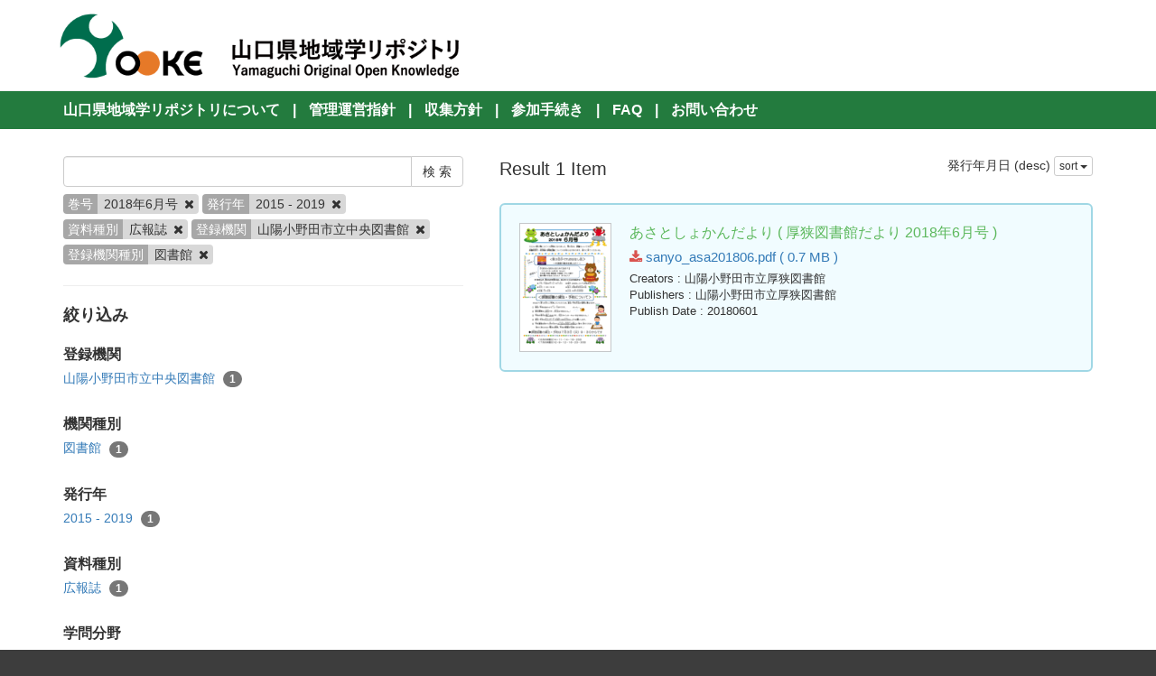

--- FILE ---
content_type: text/html; charset=utf-8
request_url: https://knowledge.lib.yamaguchi-u.ac.jp/en/search?creator_user=23&creator_user_type=library&data_type=type5&publish_year=2015+-+2019&volume_issue=2018%E5%B9%B46%E6%9C%88%E5%8F%B7
body_size: 3165
content:
<!DOCTYPE html>
<html>
<head>
    <title>検 索 - 山口県地域学リポジトリ</title>
    <link rel="stylesheet" href="/assets/application-865873fa57eee384410642cb4420d8be2efae577ef0e333fe2bec66b2ec9c276.css" media="all" data-turbolinks-track="true" />
    <script src="/assets/application-0a3584dc0f316f2aed264854b615b24352b9e38883945efd95c19498438c0a9c.js" data-turbolinks-track="true"></script>
    <meta name="csrf-param" content="authenticity_token" />
<meta name="csrf-token" content="4kr0fNCzbmYBHF9ky3R4x9kGCQweUVvxhWosew5cKPR0p-0kQ8oBVi-vhts5mOZBoW5zwNsAReBUQnl6jpgnoQ" />
    
    <meta charset="UTF-8">
    <meta property="og:type" content="website" />
</head>
<body>
    <nav class="navbar navbar-default navbar-static-top">
        <div class="container">
            <div class="navbar-header">
                <button type="button" class="navbar-toggle collapsed" data-toggle="collapse" data-target="#navbar" aria-expanded="false" aria-controls="navbar">
                    <span class="sr-only">Toggle navigation</span>
                    <span class="icon-bar"></span>
                    <span class="icon-bar"></span>
                    <span class="icon-bar"></span>
                </button>
                <a class="navbar-brand" href="/">
                    <img class="top-header-img" src="/assets/yooke-logo-b85f2cca022816e07da0d1291c98f0913af86078b0df8e944f7f0e37a1f49d93.png" />
                </a>
            </div>
        </div>
    </nav>

    <div class="top-header-menu top-margin-fit">
        <div class="container">
                <span class="delim">|</span> <a href="/en/page/about">山口県地域学リポジトリについて</a>
                <span class="delim">|</span> <a href="/en/page/guidelines">管理運営指針</a>
                <span class="delim">|</span> <a href="/en/page/policy">収集方針</a>
                <span class="delim">|</span> <a href="/en/page/process">参加手続き</a>
                <span class="delim">|</span> <a href="/en/page/faq">FAQ</a>
                <span class="delim">|</span> <a href="/en/page/contact_us">お問い合わせ</a>
        </div>
    </div>

    <div class="main-container">
        <div class="container">
            <div class="row">
    <div class="col-md-10 search-cond-col">
        <form class="search-form" action="/en/search" accept-charset="UTF-8" method="post"><input type="hidden" name="authenticity_token" value="oO8OnWf3dKZJqzLePY6nZuwj9SYY8nL13DoHEz1YWy6yR35pcik6OaE39_oWMIdvwxT21LuQldf7azyQpFi4xA" autocomplete="off" />
            <div class="input-group">
                <input type="text" name="q" id="q" class="form-control search_input" />
                    <input type="hidden" name="volume_issue" id="volume_issue" value="2018年6月号" class="form-control search_input" autocomplete="off" />
                    <input type="hidden" name="publish_year" id="publish_year" value="2015 - 2019" class="form-control search_input" autocomplete="off" />
                    <input type="hidden" name="data_type" id="data_type" value="type5" class="form-control search_input" autocomplete="off" />
                    <input type="hidden" name="creator_user" id="creator_user" value="23" class="form-control search_input" autocomplete="off" />
                    <input type="hidden" name="creator_user_type" id="creator_user_type" value="library" class="form-control search_input" autocomplete="off" />
                <span class="input-group-btn">
                    <input type="submit" name="commit" value="検 索" class="btn btn-default" data-disable-with="検 索" />
                </span>
            </div>

            <div class="facet-params">
                        <span class="facet-param"><span class="param-name">巻号</span><span class="param-value">2018年6月号 <a href="/en/search?creator_user=23&amp;creator_user_type=library&amp;data_type=type5&amp;publish_year=2015+-+2019"><i class="fa fa-times delete-param-btn"></i></a></span></span>
                        <span class="facet-param"><span class="param-name">発行年</span><span class="param-value">2015 - 2019 <a href="/en/search?creator_user=23&amp;creator_user_type=library&amp;data_type=type5&amp;volume_issue=2018%E5%B9%B46%E6%9C%88%E5%8F%B7"><i class="fa fa-times delete-param-btn"></i></a></span></span>
                        <span class="facet-param"><span class="param-name">資料種別</span><span class="param-value">広報誌 <a href="/en/search?creator_user=23&amp;creator_user_type=library&amp;publish_year=2015+-+2019&amp;volume_issue=2018%E5%B9%B46%E6%9C%88%E5%8F%B7"><i class="fa fa-times delete-param-btn"></i></a></span></span>
                        <span class="facet-param"><span class="param-name">登録機関</span><span class="param-value">山陽小野田市立中央図書館 <a href="/en/search?creator_user_type=library&amp;data_type=type5&amp;publish_year=2015+-+2019&amp;volume_issue=2018%E5%B9%B46%E6%9C%88%E5%8F%B7"><i class="fa fa-times delete-param-btn"></i></a></span></span>
                        <span class="facet-param"><span class="param-name">登録機関種別</span><span class="param-value">図書館 <a href="/en/search?creator_user=23&amp;data_type=type5&amp;publish_year=2015+-+2019&amp;volume_issue=2018%E5%B9%B46%E6%9C%88%E5%8F%B7"><i class="fa fa-times delete-param-btn"></i></a></span></span>
            </div>
</form>
        <hr />

        <div class="facet-header-title">絞り込み</div>

        <div class="facet-col">

                <div class="facet-group">
                    <div class="facet-group-name">登録機関</div>
                    <div class="facet-items">
                            <a class="facet-item" href="/en/search?creator_user=23&amp;creator_user_type=library&amp;data_type=type5&amp;publish_year=2015+-+2019&amp;volume_issue=2018%E5%B9%B46%E6%9C%88%E5%8F%B7">山陽小野田市立中央図書館 <span class="badge">1</span></a>
                    </div>
                </div>

                <div class="facet-group">
                    <div class="facet-group-name">機関種別</div>
                    <div class="facet-items">
                            <a class="facet-item" href="/en/search?creator_user=23&amp;creator_user_type=library&amp;data_type=type5&amp;publish_year=2015+-+2019&amp;volume_issue=2018%E5%B9%B46%E6%9C%88%E5%8F%B7">図書館 <span class="badge">1</span></a>
                    </div>
                </div>

                <div class="facet-group">
                    <div class="facet-group-name">発行年</div>
                    <div class="facet-items">
                            <a class="facet-item" href="/en/search?creator_user=23&amp;creator_user_type=library&amp;data_type=type5&amp;publish_year=2015+-+2019&amp;volume_issue=2018%E5%B9%B46%E6%9C%88%E5%8F%B7">2015 - 2019 <span class="badge">1</span></a>
                    </div>
                </div>

                <div class="facet-group">
                    <div class="facet-group-name">資料種別</div>
                    <div class="facet-items">
                            <a class="facet-item" href="/en/search?creator_user=23&amp;creator_user_type=library&amp;data_type=type5&amp;publish_year=2015+-+2019&amp;volume_issue=2018%E5%B9%B46%E6%9C%88%E5%8F%B7">広報誌 <span class="badge">1</span></a>
                    </div>
                </div>

                <div class="facet-group">
                    <div class="facet-group-name">学問分野</div>
                    <div class="facet-items">
                            <a class="facet-item" href="/en/search?creator_user=23&amp;creator_user_type=library&amp;data_type=type5&amp;publish_year=2015+-+2019&amp;scholarship=sonota&amp;volume_issue=2018%E5%B9%B46%E6%9C%88%E5%8F%B7">その他 <span class="badge">1</span></a>
                    </div>
                </div>


                <div class="facet-group">
                    <div class="facet-group-name">巻号</div>
                    <div class="facet-items">
                            <a class="facet-item" href="/en/search?creator_user=23&amp;creator_user_type=library&amp;data_type=type5&amp;publish_year=2015+-+2019&amp;volume_issue=2018%E5%B9%B46%E6%9C%88%E5%8F%B7">2018年6月号 <span class="badge">1</span></a>
                    </div>
                </div>

        </div>
    </div>
    <div class="col-md-14">

            <div class="left-side search-result">Result 1 Item</div>
            <div class="result-header-items">
                <div class="sort-field-select result-header-item">
    <span class="current-sort-field">発行年月日 (desc)<span>
    <div class="btn-group">
        <button class="btn btn-default btn-xs dropdown-toggle" type="button" data-toggle="dropdown">
        sort <span class="caret"></span>
        </button>
         <ul class="dropdown-menu pull-right">
            <li><a href="/en/search?creator_user=23&amp;creator_user_type=library&amp;data_type=type5&amp;publish_year=2015+-+2019&amp;sort=none&amp;volume_issue=2018%E5%B9%B46%E6%9C%88%E5%8F%B7">None</a></li>
            <li><a href="/en/search?creator_user=23&amp;creator_user_type=library&amp;data_type=type5&amp;publish_year=2015+-+2019&amp;sort=id&amp;volume_issue=2018%E5%B9%B46%E6%9C%88%E5%8F%B7">ID(asc)</a></li>
            <li><a href="/en/search?creator_user=23&amp;creator_user_type=library&amp;data_type=type5&amp;publish_year=2015+-+2019&amp;sort=id%3Ar&amp;volume_issue=2018%E5%B9%B46%E6%9C%88%E5%8F%B7">ID(desc)</a></li>
            <li><a href="/en/search?creator_user=23&amp;creator_user_type=library&amp;data_type=type5&amp;publish_year=2015+-+2019&amp;sort=updated_at&amp;volume_issue=2018%E5%B9%B46%E6%9C%88%E5%8F%B7">公開日 (asc)</a></li>
            <li><a href="/en/search?creator_user=23&amp;creator_user_type=library&amp;data_type=type5&amp;publish_year=2015+-+2019&amp;sort=updated_at%3Ar&amp;volume_issue=2018%E5%B9%B46%E6%9C%88%E5%8F%B7">公開日 (desc)</a></li>
            <li><a href="/en/search?creator_user=23&amp;creator_user_type=library&amp;data_type=type5&amp;publish_year=2015+-+2019&amp;sort=publish_date&amp;volume_issue=2018%E5%B9%B46%E6%9C%88%E5%8F%B7">発行年月日 (asc)</a></li>
            <li><a href="/en/search?creator_user=23&amp;creator_user_type=library&amp;data_type=type5&amp;publish_year=2015+-+2019&amp;sort=publish_date%3Ar&amp;volume_issue=2018%E5%B9%B46%E6%9C%88%E5%8F%B7">発行年月日 (desc)</a></li>
            <li><a href="/en/search?creator_user=23&amp;creator_user_type=library&amp;data_type=type5&amp;publish_year=2015+-+2019&amp;sort=submmiter&amp;volume_issue=2018%E5%B9%B46%E6%9C%88%E5%8F%B7">発行機関 (asc)</a></li>
            <li><a href="/en/search?creator_user=23&amp;creator_user_type=library&amp;data_type=type5&amp;publish_year=2015+-+2019&amp;sort=submmiter%3Ar&amp;volume_issue=2018%E5%B9%B46%E6%9C%88%E5%8F%B7">発行機関 (desc)</a></li>
        </ul>
    </div>
</div>

            </div>

            <div class="document-list">

                    <div class="document-list-item">
                        <div class="document-result-container" data-url="/en/search/item/385">
                            <table>
                                <tr>
                                    <td class="thumnail">
                                            <img src="/en/385/thumnail.png" />
                                    </td>
                                    <td class="meta">
                                        <div class="list-title">
                                            あさとしょかんだより
                                                ( 厚狭図書館だより
                                                
                                                2018年6月号
                                                 )
                                        </div>
                                        <div class="attach-file-fields">
                                                    <div><a target="_blank" href="/files/385/502.pdf"> <i class="fa fa-download"></i> sanyo_asa201806.pdf ( 0.7 MB )</a></div>
                                        </div>
                                            <div class="fields">
                                                <span class="field_name">Creators</span> : 山陽小野田市立厚狭図書館
                                            </div>
                                            <div class="fields">
                                                <span class="field_name">Publishers</span> : 山陽小野田市立厚狭図書館
                                            </div>
                                            <div class="fields">
                                                <span class="field_name">Publish Date</span> : 20180601
                                            </div>
                                    </td>
                                </tr>
                            </table>
                            <div class="search-show-loading"><i class="fa fa-refresh fa-spin"></i></div>
                        </div>
                        <div class="document-detail-container"></div>
                    </div>

            </div>

            <div class="paginate-holder">
                
            </div>
    </div></div>



        </div>
    </div>

    <footer>
        <div class="footer">
            <div class="container">
                <div class="footer"> <div class="container"> Yamaguchi Prefecture Regionology Repository Office<br> <a href="https://library.pref.yamaguchi.lg.jp/" TARGET="_blank">Yamaguchi Prefectural Library</a><br> <a href="http://www.lib.yamaguchi-u.ac.jp//" TARGET="_blank">Yamaguchi University Library</a><br> <a href="https://www.ypu.jp/library/ypulib/" TARGET="_blank">Yamaguchi Prefectural University Library</a><br> Copyright© Yamaguchi University, All Rights Reserved.<br> Since 2017 </div> </div>
            </div>
        </div>
    </footer>

    <div id="loading"><i class="fa fa-refresh fa-spin"></i></div>

</body>
</html>
